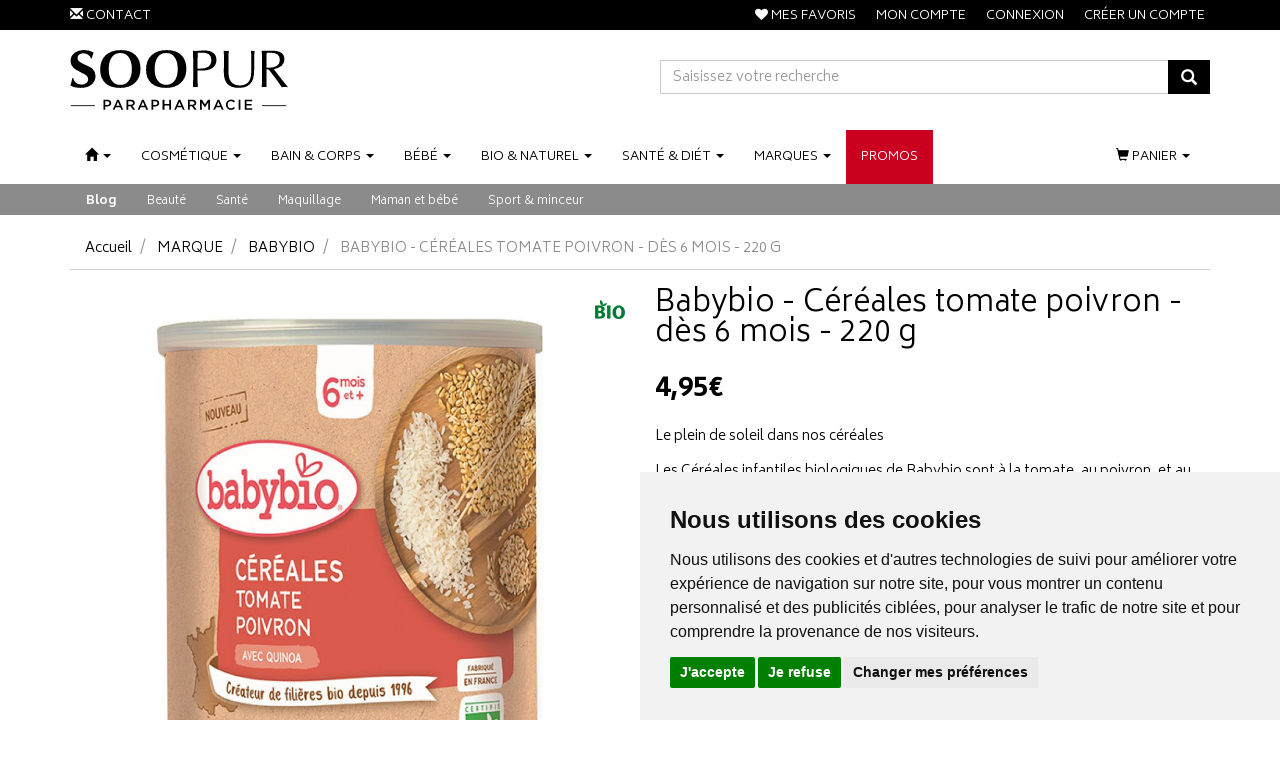

--- FILE ---
content_type: image/svg+xml
request_url: https://www.soopur.fr/assets/sp/svg/pharmacien-chatbot.svg
body_size: 1489
content:
<svg xmlns="http://www.w3.org/2000/svg" viewBox="0 0 234.14 167.99"><defs><style>.cls-1{fill:#8b8b8b;}.cls-2{fill:#a6ddee;}.cls-3{fill:#ecb782;}.cls-4{fill:#773726;}.cls-5{fill:#f4c794;}.cls-6{fill:#934232;}.cls-7{fill:#70bbc8;}.cls-8{fill:#fff;}.cls-9{fill:#e27059;}.cls-10{fill:#eeb47b;}</style></defs><g id="Calque_2" data-name="Calque 2"><g id="Calque_1-2" data-name="Calque 1"><g id="Calque_2-2" data-name="Calque 2"><g id="Calque_2-2-2" data-name="Calque 2-2"><path class="cls-1" d="M142.76,101.69a159.86,159.86,0,0,0,62.85,5.44c-.09-1.57-.21-3.13-.21-4.71,0-23.79,10.45-46.13,28.74-65.56H0V168H234.13a112.58,112.58,0,0,1-21.22-31.16C191.45,134.92,161.59,127.36,142.76,101.69Z"/><polygon class="cls-2" points="109.64 117.8 98.11 124.79 86.55 116.86 91.9 167.97 92.1 167.97 92.3 167.97 95.06 137.11 91.15 133.3 98.14 124.81 105.14 133.3 101.23 137.11 103.99 167.97 104.19 167.97 104.49 167.97 110.27 117.42 109.64 117.8"/><path class="cls-3" d="M105.57,109.72a18.12,18.12,0,0,1-15.24,0,42.29,42.29,0,0,1-4.73-2.56l1,9.7,11.56,7.93,11.53-7,.63-.38h0l1.43-11.15A45.61,45.61,0,0,1,105.57,109.72Z"/><path class="cls-4" d="M139.72,37.79c-.12-5.8-.87-11.85-4.13-16.65-2.53-3.73-7-6.41-11.36-6.38A21.46,21.46,0,0,0,113,1.72,21.72,21.72,0,0,0,93.28,3.14,23.08,23.08,0,0,1,79.4,6a21.64,21.64,0,0,0-16.55,5.9c-6.14,6.1-8.31,15.39-7.33,24,.78,6.8,2,17.73,4.59,25.71a11.24,11.24,0,0,1,4-2,9.35,9.35,0,0,1,3.61-.28,8.81,8.81,0,0,0,3.63-4.76c1.59-5.43-2.18-11.78-.1-17.19,3.29-8.55,11.93-2,17.24.17,4.86,2,9.8,4.14,15,4.34a21.64,21.64,0,0,0,17.34-8.26c2.32,1.15,4.55,2,6.33,4.46C130,42,130.28,47.29,130.27,52c0,2.38,0,4.79.12,7.16a10.52,10.52,0,0,1,2.22.51,8.35,8.35,0,0,1,2,1.12C138.78,54.18,139.88,45.72,139.72,37.79Zm-26.5-1.62a15.69,15.69,0,0,1-8.53,2c-2-.09-6.64-.51-7.35-2.62,4.58.27,9-.28,13-2.63a20.13,20.13,0,0,0,5.07-4.26,20.75,20.75,0,0,0,3.16-4.85,20.35,20.35,0,0,0,1.32-3.8,13,13,0,0,1,.47,4.34,14.81,14.81,0,0,1-2.53,7.39A14.24,14.24,0,0,1,113.22,36.17Z"/><path class="cls-5" d="M134.64,60.75a8.35,8.35,0,0,0-2-1.12,10.52,10.52,0,0,0-2.22-.51c-.17-2.37-.12-4.78-.12-7.16,0-4.69-.23-10-3.11-13.9-1.78-2.43-4-3.31-6.33-4.46a21.64,21.64,0,0,1-17.34,8.26c-5.24-.2-10.18-2.34-15-4.34-5.31-2.19-14-8.72-17.24-.17-2.08,5.41,1.69,11.76.1,17.19a8.81,8.81,0,0,1-3.63,4.76,9.35,9.35,0,0,0-3.61.28,11.24,11.24,0,0,0-4,2,9.41,9.41,0,0,0-3.8,7.3c0,5.45,5.59,9.87,10.87,9.54A69.69,69.69,0,0,0,70.68,90,37,37,0,0,0,85.6,107.16a42.29,42.29,0,0,0,4.73,2.56,18.12,18.12,0,0,0,15.24,0,45.05,45.05,0,0,0,6.13-3.46A36.83,36.83,0,0,0,125.23,90a71.25,71.25,0,0,0,3.57-11.88,9.23,9.23,0,0,0,7.26-2.51C140.05,71.57,139,64.08,134.64,60.75ZM103.38,80.28c1.12-1.3,1-3.28.37-4.87-.92-2.24-2.65-4-3.17-6.44.85,2.64,3.68,3.59,5,5.86a5,5,0,0,1-7,6.73C100.3,81.74,102.25,81.58,103.38,80.28ZM86.64,63.68c3.32,0,3.32,5.15,0,5.15S83.32,63.68,86.64,63.68ZM77.42,54a14.38,14.38,0,0,1,16.25-1.5c2.34,1.29.25,4.87-2.09,3.58A10,10,0,0,0,80.36,57C78.3,58.62,75.35,55.7,77.42,54ZM108.5,91.23a10.23,10.23,0,0,1-19,1.08c-.66-1.37,1.39-2.58,2-1.2,3.1,6.48,12.08,6.44,14.63-.51C106.74,89.17,109,89.79,108.5,91.23Zm5.55-22.4c-3.32,0-3.32-5.15,0-5.15S117.37,68.83,114.05,68.83Zm-4-12.73c-2.34,1.29-4.42-2.29-2.09-3.58A14.38,14.38,0,0,1,124.22,54c2.08,1.68-.87,4.6-2.93,2.94a10,10,0,0,0-11.23-.83Z"/><path class="cls-6" d="M119.9,20a20.35,20.35,0,0,1-1.32,3.8,20.75,20.75,0,0,1-3.16,4.85,19.91,19.91,0,0,1-5.07,4.3c-4,2.35-8.43,2.9-13,2.63.71,2.11,5.39,2.53,7.35,2.62a15.69,15.69,0,0,0,8.53-2,14.28,14.28,0,0,0,4.62-4.4,14.81,14.81,0,0,0,2.53-7.39A13.12,13.12,0,0,0,119.9,20Z"/><polygon class="cls-7" points="101.23 137.11 105.14 133.3 98.14 124.81 91.15 133.3 95.06 137.11 92.3 167.97 103.99 167.97 101.23 137.11"/><path class="cls-8" d="M86.55,116.86C58.25,124.64,51.41,147.45,47.7,168H91.9Z"/><path class="cls-4" d="M110.06,56.1a10,10,0,0,1,11.23.86c2.06,1.66,5-1.26,2.93-2.94A14.37,14.37,0,0,0,108,52.52C105.64,53.81,107.72,57.39,110.06,56.1Z"/><path class="cls-4" d="M91.58,56.1c2.34,1.29,4.43-2.29,2.09-3.58A14.38,14.38,0,0,0,77.42,54c-2.07,1.68.88,4.6,2.94,2.94A10,10,0,0,1,91.58,56.1Z"/><path class="cls-4" d="M86.64,63.68c-3.32,0-3.32,5.15,0,5.15S90,63.68,86.64,63.68Z"/><path class="cls-4" d="M114.05,63.68c-3.32,0-3.32,5.15,0,5.15S117.37,63.68,114.05,63.68Z"/><path class="cls-9" d="M108.5,91.23c.53-1.44-1.76-2.06-2.29-.63-2.55,7-11.53,7-14.63.51-.66-1.38-2.71-.17-2,1.2a10.23,10.23,0,0,0,18.92-1.08Z"/><path class="cls-10" d="M104.76,81a5.13,5.13,0,0,0,.84-6.14c-1.34-2.27-4.17-3.22-5-5.86.52,2.41,2.25,4.2,3.17,6.44.64,1.59.75,3.57-.37,4.87s-3.08,1.46-4.78,1.28A5.11,5.11,0,0,0,104.76,81Z"/><path class="cls-8" d="M110.31,117.45h0L104.49,168h44.1C144.91,149.73,135.79,126.92,110.31,117.45Z"/></g></g></g></g></svg>